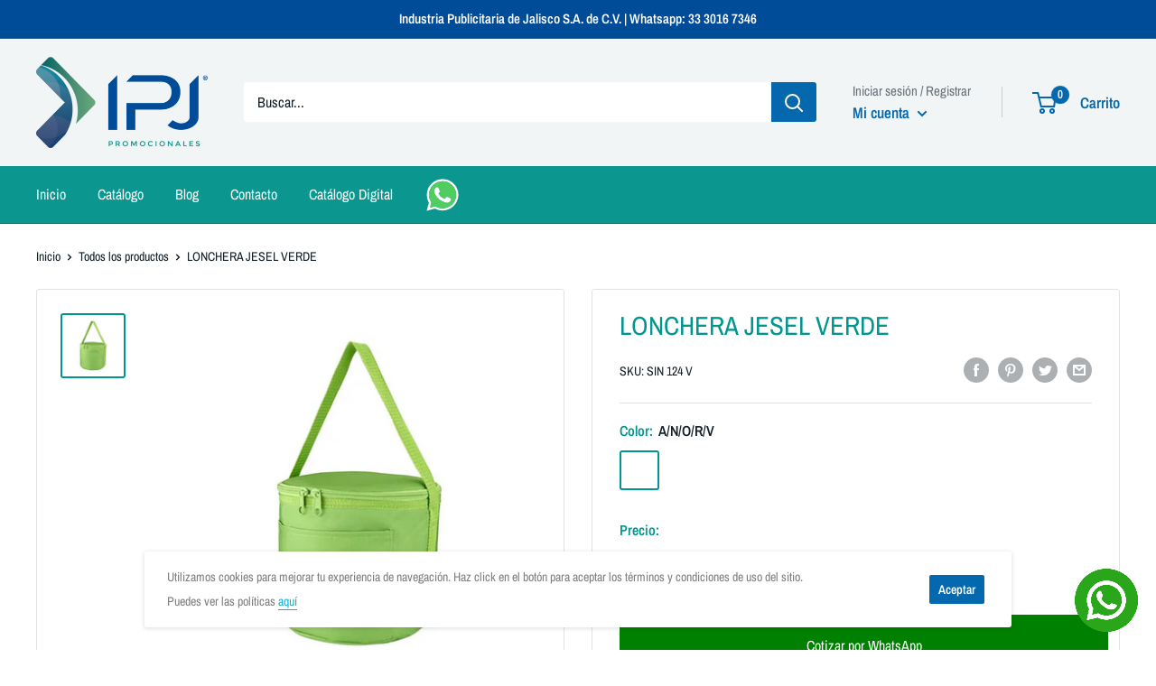

--- FILE ---
content_type: text/javascript
request_url: https://ipj.com.mx/cdn/shop/t/7/assets/custom.js?v=64781970117013869531741807358
body_size: 928
content:
function conversion_flujo(){const e=window;var t=document.getElementById("flow_value").value,n=document.getElementById("flow_units").value;n=="ft3/min"&&(document.getElementById("flow_v1").innerText="gal/min: ",document.getElementById("flow_v2").innerText="L/min: ",document.getElementById("flow_v3").innerText="m3/hr: ",document.getElementById("flow_v4").innerText="m3/min: ",document.getElementById("flow_vr1").innerHTML=t!==""&&t!==0?e.eval(t===""||t===0||isNaN(t)?0:`${t} * 7.4794`).toFixed(6):0,document.getElementById("flow_vr2").innerText=t!==""&&t!==0?e.eval(t===""||t===0||isNaN(t)?0:`${t} * 28.3096`).toFixed(6):0,document.getElementById("flow_vr3").innerText=t!==""&&t!==0?e.eval(t===""||t===0||isNaN(t)?0:`${t} * 1.699010795603`).toFixed(6):0,document.getElementById("flow_vr4").innerText=t!==""&&t!==0?e.eval(t===""||t===0||isNaN(t)?0:`${t} * 0.02842`).toFixed(6):0),n=="galones/minuto"&&(document.getElementById("flow_v1").innerText="ft3/min (C.F.M.): ",document.getElementById("flow_v2").innerText="L/min: ",document.getElementById("flow_v3").innerText="m3/hr: ",document.getElementById("flow_v4").innerText="m3/min: ",document.getElementById("flow_vr1").innerHTML=t!==""&&t!==0?e.eval(t===""||t===0||isNaN(t)?0:`${t} * 0.1337`).toFixed(6):0,document.getElementById("flow_vr2").innerText=t!==""&&t!==0?e.eval(t===""||t===0||isNaN(t)?0:`${t} * 3.785`).toFixed(6):0,document.getElementById("flow_vr3").innerText=t!==""&&t!==0?e.eval(t===""||t===0||isNaN(t)?0:`${t} * 0.22712470704`).toFixed(6):0,document.getElementById("flow_vr4").innerText=t!==""&&t!==0?e.eval(t===""||t===0||isNaN(t)?0:`${t} * 0.0038`).toFixed(6):0),n=="litros/minuto"&&(document.getElementById("flow_v1").innerText="ft3/min (C.F.M.): ",document.getElementById("flow_v2").innerText="gal/min: ",document.getElementById("flow_v3").innerText="m3/hr: ",document.getElementById("flow_v4").innerText="m3/min: ",document.getElementById("flow_vr1").innerHTML=t!==""&&t!==0?e.eval(t===""||t===0||isNaN(t)?0:`${t} * 0.03532`).toFixed(6):0,document.getElementById("flow_vr2").innerText=t!==""&&t!==0?e.eval(t===""||t===0||isNaN(t)?0:`${t} * 0.2641728`).toFixed(6):0,document.getElementById("flow_vr3").innerText=t!==""&&t!==0?e.eval(t===""||t===0||isNaN(t)?0:`${t} * 0.06`).toFixed(6):0,document.getElementById("flow_vr4").innerText=t!==""&&t!==0?e.eval(t===""||t===0||isNaN(t)?0:`${t} * 0.001`).toFixed(6):0),n=="m3/minuto"&&(document.getElementById("flow_v1").innerText="ft3/min (C.F.M.): ",document.getElementById("flow_v2").innerText="gal/min: ",document.getElementById("flow_v3").innerText="L/min: ",document.getElementById("flow_v4").innerText="m3/hr: ",document.getElementById("flow_vr1").innerHTML=t!==""&&t!==0?e.eval(t===""||t===0||isNaN(t)?0:`${t} * 35.1842`).toFixed(6):0,document.getElementById("flow_vr2").innerText=t!==""&&t!==0?e.eval(t===""||t===0||isNaN(t)?0:`${t} * 263.1578`).toFixed(6):0,document.getElementById("flow_vr3").innerText=t!==""&&t!==0?e.eval(t===""||t===0||isNaN(t)?0:`${t} * 996.0526`).toFixed(6):0,document.getElementById("flow_vr4").innerText=t!==""&&t!==0?e.eval(t===""||t===0||isNaN(t)?0:`${t} * 60`).toFixed(6):0),n=="m3/hora"&&(document.getElementById("flow_v1").innerText="ft3/min (C.F.M.): ",document.getElementById("flow_v2").innerText="gal/min: ",document.getElementById("flow_v3").innerText="L/min: ",document.getElementById("flow_v4").innerText="m3/min: ",document.getElementById("flow_vr1").innerHTML=t!==""&&t!==0?e.eval(t===""||t===0||isNaN(t)?0:`${t} * 0.588578`).toFixed(6):0,document.getElementById("flow_vr2").innerText=t!==""&&t!==0?e.eval(t===""||t===0||isNaN(t)?0:`${t} * 4.402867539302`).toFixed(6):0,document.getElementById("flow_vr3").innerText=t!==""&&t!==0?e.eval(t===""||t===0||isNaN(t)?0:`${t} * 16.6667`).toFixed(6):0,document.getElementById("flow_vr4").innerText=t!==""&&t!==0?e.eval(t===""||t===0||isNaN(t)?0:`${t} * 0.0166667`).toFixed(6):0)}function conversion(){var e=document.getElementById("numero").value,t=document.getElementById("unidades").value;t=="psi"&&(document.getElementById("t1").innerText="atm",document.getElementById("t2").innerText="bar",document.getElementById("t3").innerText="inH2O",document.getElementById("t4").innerText="inHg",document.getElementById("t5").innerText="kg/cm2",document.getElementById("t6").innerText="kPa",document.getElementById("t7").innerText="mbar",document.getElementById("t8").innerText="mmHG",document.getElementById("t9").innerText="MPa",document.getElementById("t10").innerText="oz/in2",document.getElementById("v1").innerHTML=(.068*e).toFixed(4),document.getElementById("v2").innerText=(.0689*e).toFixed(4),document.getElementById("v3").innerText=(27.679*e).toFixed(4),document.getElementById("v4").innerText=(2.036*e).toFixed(4),document.getElementById("v5").innerText=(.0703*e).toFixed(4),document.getElementById("v6").innerText=(6.8948*e).toFixed(4),document.getElementById("v7").innerText=(68.9476*e).toFixed(4),document.getElementById("v8").innerText=(51.7149*e).toFixed(4),document.getElementById("v9").innerText=(.0069*e).toFixed(4),document.getElementById("v10").innerText=(16*e).toFixed(4)),t=="atm"&&(document.getElementById("t1").innerText="bar",document.getElementById("t2").innerText="inH2O",document.getElementById("t3").innerText="inHg",document.getElementById("t4").innerText="kg/cm2",document.getElementById("t5").innerText="kPa",document.getElementById("t6").innerText="mbar",document.getElementById("t7").innerText="mmHG",document.getElementById("t8").innerText="MPa",document.getElementById("t9").innerText="oz/in2",document.getElementById("t10").innerText="psi",document.getElementById("v1").innerHTML=(1.0133*e).toFixed(4),document.getElementById("v2").innerText=(406.7825*e).toFixed(4),document.getElementById("v3").innerText=(29.9213*e).toFixed(4),document.getElementById("v4").innerText=(1.0332*e).toFixed(4),document.getElementById("v5").innerText=(101.325*e).toFixed(4),document.getElementById("v6").innerText=(1013.25*e).toFixed(4),document.getElementById("v7").innerText=(760*e).toFixed(4),document.getElementById("v8").innerText=(.1013*e).toFixed(4),document.getElementById("v9").innerText=(235.1352*e).toFixed(4),document.getElementById("v10").innerText=(14.696*e).toFixed(4)),t=="bar"&&(document.getElementById("t1").innerText="atm",document.getElementById("t2").innerText="inH2O",document.getElementById("t3").innerText="inHg",document.getElementById("t4").innerText="kg/cm2",document.getElementById("t5").innerText="kPa",document.getElementById("t6").innerText="mbar",document.getElementById("t7").innerText="mmHG",document.getElementById("t8").innerText="MPa",document.getElementById("t9").innerText="oz/in2",document.getElementById("t10").innerText="psi",document.getElementById("v1").innerHTML=(.9869*e).toFixed(4),document.getElementById("v2").innerText=(401.4631*e).toFixed(4),document.getElementById("v3").innerText=(29.53*e).toFixed(4),document.getElementById("v4").innerText=(1.0197*e).toFixed(4),document.getElementById("v5").innerText=(100*e).toFixed(4),document.getElementById("v6").innerText=(1e3*e).toFixed(4),document.getElementById("v7").innerText=(750.0616*e).toFixed(4),document.getElementById("v8").innerText=(.1*e).toFixed(4),document.getElementById("v9").innerText=(232.0604*e).toFixed(4),document.getElementById("v10").innerText=(14.5038*e).toFixed(4)),t=="inH20"&&(document.getElementById("t1").innerText="atm",document.getElementById("t2").innerText="bar",document.getElementById("t3").innerText="inHg",document.getElementById("t4").innerText="kg/cm2",document.getElementById("t5").innerText="kPa",document.getElementById("t6").innerText="mbar",document.getElementById("t7").innerText="mmHG",document.getElementById("t8").innerText="MPa",document.getElementById("t9").innerText="oz/in2",document.getElementById("t10").innerText="psi",document.getElementById("v1").innerHTML=(.0025*e).toFixed(4),document.getElementById("v2").innerText=(.0025*e).toFixed(4),document.getElementById("v3").innerText=(.0736*e).toFixed(4),document.getElementById("v4").innerText=(.0025*e).toFixed(4),document.getElementById("v5").innerText=(.2491*e).toFixed(4),document.getElementById("v6").innerText=(2.4884*e).toFixed(4),document.getElementById("v7").innerText=(1.8683*e).toFixed(4),document.getElementById("v8").innerText=(2e-4*e).toFixed(4),document.getElementById("v9").innerText=(.578*e).toFixed(4),document.getElementById("v10").innerText=(.0361*e).toFixed(4)),t=="inHg"&&(document.getElementById("t1").innerText="atm",document.getElementById("t2").innerText="bar",document.getElementById("t3").innerText="inH20",document.getElementById("t4").innerText="kg/cm2",document.getElementById("t5").innerText="kPa",document.getElementById("t6").innerText="mbar",document.getElementById("t7").innerText="mmHG",document.getElementById("t8").innerText="MPa",document.getElementById("t9").innerText="oz/in2",document.getElementById("t10").innerText="psi",document.getElementById("v1").innerHTML=(.0334*e).toFixed(4),document.getElementById("v2").innerText=(.0339*e).toFixed(4),document.getElementById("v3").innerText=(13.5951*e).toFixed(4),document.getElementById("v4").innerText=(.0345*e).toFixed(4),document.getElementById("v5").innerText=(3.3864*e).toFixed(4),document.getElementById("v6").innerText=(33.8639*e).toFixed(4),document.getElementById("v7").innerText=(25.4*e).toFixed(4),document.getElementById("v8").innerText=(.0034*e).toFixed(4),document.getElementById("v9").innerText=(7.8585*e).toFixed(4),document.getElementById("v10").innerText=(.4912*e).toFixed(4)),t=="kg/cm2"&&(document.getElementById("t1").innerText="atm",document.getElementById("t2").innerText="bar",document.getElementById("t3").innerText="inH20",document.getElementById("t4").innerText="inHg",document.getElementById("t5").innerText="kPa",document.getElementById("t6").innerText="mbar",document.getElementById("t7").innerText="mmHG",document.getElementById("t8").innerText="MPa",document.getElementById("t9").innerText="oz/in2",document.getElementById("t10").innerText="psi",document.getElementById("v1").innerHTML=(.9678*e).toFixed(4),document.getElementById("v2").innerText=(.9807*e).toFixed(4),document.getElementById("v3").innerText=(393.7008*e).toFixed(4),document.getElementById("v4").innerText=(28.959*e).toFixed(4),document.getElementById("v5").innerText=(98.0665*e).toFixed(4),document.getElementById("v6").innerText=(980.665*e).toFixed(4),document.getElementById("v7").innerText=(735.5591*e).toFixed(4),document.getElementById("v8").innerText=(.098*e).toFixed(4),document.getElementById("v9").innerText=(227.5735*e).toFixed(4),document.getElementById("v10").innerText=(14.2233*e).toFixed(4)),t=="mbar"&&(document.getElementById("t1").innerText="atm",document.getElementById("t2").innerText="bar",document.getElementById("t3").innerText="inH20",document.getElementById("t4").innerText="inHg",document.getElementById("t5").innerText="kg/cm2",document.getElementById("t6").innerText="mmHG",document.getElementById("t7").innerText="MPa",document.getElementById("t8").innerText="oz/in2",document.getElementById("t9").innerText="psi",document.getElementById("t10").innerText="kPa",document.getElementById("v1").innerHTML=(.001*e).toFixed(4),document.getElementById("v2").innerText=(.001*e).toFixed(4),document.getElementById("v3").innerText=(.4019*e).toFixed(4),document.getElementById("v4").innerText=(33.8639*e).toFixed(4),document.getElementById("v5").innerText=(.001*e).toFixed(4),document.getElementById("v6").innerText=(.7501*e).toFixed(4),document.getElementById("v7").innerText=(1e-4*e).toFixed(4),document.getElementById("v8").innerText=(.2321*e).toFixed(4),document.getElementById("v9").innerText=(.0145*e).toFixed(4),document.getElementById("v10").innerText=(.1*e).toFixed(4)),t=="kPa"&&(document.getElementById("t1").innerText="atm",document.getElementById("t2").innerText="bar",document.getElementById("t3").innerText="inH20",document.getElementById("t4").innerText="inHg",document.getElementById("t5").innerText="kg/cm2",document.getElementById("t6").innerText="mbar",document.getElementById("t7").innerText="mmHG",document.getElementById("t8").innerText="MPa",document.getElementById("t9").innerText="oz/in2",document.getElementById("t10").innerText="psi",document.getElementById("v1").innerHTML=(.001*e).toFixed(4),document.getElementById("v2").innerText=(.01*e).toFixed(4),document.getElementById("v3").innerText=(4.0146*e).toFixed(4),document.getElementById("v4").innerText=(.2953*e).toFixed(4),document.getElementById("v5").innerText=(.0102*e).toFixed(4),document.getElementById("v6").innerText=(10*e).toFixed(4),document.getElementById("v7").innerText=(7.5006*e).toFixed(4),document.getElementById("v8").innerText=(.001*e).toFixed(4),document.getElementById("v9").innerText=(2.3206*e).toFixed(4),document.getElementById("v10").innerText=(.145*e).toFixed(4)),t=="mmHG"&&(document.getElementById("t1").innerText="atm",document.getElementById("t2").innerText="bar",document.getElementById("t3").innerText="inH20",document.getElementById("t4").innerText="inHg",document.getElementById("t5").innerText="kg/cm2",document.getElementById("t6").innerText="kPa",document.getElementById("t7").innerText="mbar",document.getElementById("t8").innerText="MPa",document.getElementById("t9").innerText="oz/in2",document.getElementById("t10").innerText="psi",document.getElementById("v1").innerHTML=(.0013*e).toFixed(4),document.getElementById("v2").innerText=(.0013*e).toFixed(4),document.getElementById("v3").innerText=(.5352*e).toFixed(4),document.getElementById("v4").innerText=(.0394*e).toFixed(4),document.getElementById("v5").innerText=(.0014*e).toFixed(4),document.getElementById("v6").innerText=(.1333*e).toFixed(4),document.getElementById("v7").innerText=(1.3332*e).toFixed(4),document.getElementById("v8").innerText=(1e-4*e).toFixed(4),document.getElementById("v9").innerText=(.3094*e).toFixed(4),document.getElementById("v10").innerText=(.0193*e).toFixed(4)),t=="MPa"&&(document.getElementById("t1").innerText="atm",document.getElementById("t2").innerText="bar",document.getElementById("t3").innerText="inH20",document.getElementById("t4").innerText="inHg",document.getElementById("t5").innerText="kg/cm2",document.getElementById("t6").innerText="kPa",document.getElementById("t7").innerText="mbar",document.getElementById("t8").innerText="mmHG",document.getElementById("t9").innerText="oz/in2",document.getElementById("t10").innerText="psi",document.getElementById("v1").innerHTML=(9.8693*e).toFixed(4),document.getElementById("v2").innerText=(10*e).toFixed(4),document.getElementById("v3").innerText=(4020.3193*e).toFixed(4),document.getElementById("v4").innerText=(295.5*e).toFixed(4),document.getElementById("v5").innerText=(10.2032*e).toFixed(4),document.getElementById("v6").innerText=(1000.7256*e).toFixed(4),document.getElementById("v7").innerText=(1e4*e).toFixed(4),document.getElementById("v8").innerText=(7505.8055*e).toFixed(4),document.getElementById("v9").innerText=(2322.206*e).toFixed(4),document.getElementById("v10").innerText=(145.1379*e).toFixed(4)),t=="oz/in2"&&(document.getElementById("t1").innerText="atm",document.getElementById("t2").innerText="bar",document.getElementById("t3").innerText="inH20",document.getElementById("t4").innerText="inHg",document.getElementById("t5").innerText="kg/cm2",document.getElementById("t6").innerText="kPa",document.getElementById("t7").innerText="mbar",document.getElementById("t8").innerText="mmHG",document.getElementById("t9").innerText="MPa",document.getElementById("t10").innerText="psi",document.getElementById("v1").innerHTML=(.0043*e).toFixed(4),document.getElementById("v2").innerText=(.0043*e).toFixed(4),document.getElementById("v3").innerText=(1.73*e).toFixed(4),document.getElementById("v4").innerText=(.1273*e).toFixed(4),document.getElementById("v5").innerText=(.0044*e).toFixed(4),document.getElementById("v6").innerText=(.4309*e).toFixed(4),document.getElementById("v7").innerText=(4.3092*e).toFixed(4),document.getElementById("v8").innerText=(3.2322*e).toFixed(4),document.getElementById("v9").innerText=(4e-4*e).toFixed(4),document.getElementById("v10").innerText=(.0625*e).toFixed(4))}function conversion_hidraulica(){const e=window;var t=document.getElementById("input1").value,n=document.getElementById("input2").value;document.getElementById("hdr_tr1").innerHTML=t!==""&&t!==0&&n!==""&&n!==0?e.eval(`(${t}*2202)/((Math.pow(${n} / 2,2))*3.1416)`).toFixed(4):0,document.getElementById("hdr_tr2").innerText=t!==""&&t!==0&&n!==""&&n!==0?e.eval(`(${t}*3.1416*(Math.pow(${n} / 2,2)))/2202`).toFixed(4):0}function conversion_temperatura(){const e=window;var t=document.getElementById("tmp_value").value,n=document.getElementById("tmp_units").value;n=="celsius"&&(document.getElementById("tmp_v1").innerText="Fahrenheit: ",document.getElementById("tmp_v2").innerText="Kelvin: ",document.getElementById("tmp_vr1").innerHTML=t!==""&&t!==0?e.eval(`(${t} * 1.8) + 32`).toFixed(2):0,document.getElementById("tmp_vr2").innerText=t!==""&&t!==0?e.eval(`${t} + 273.15`).toFixed(2):0),n=="fahrenheit"&&(document.getElementById("tmp_v1").innerText="Celsius: ",document.getElementById("tmp_v2").innerText="Kelvin: ",document.getElementById("tmp_vr1").innerHTML=t!==""&&t!==0?e.eval(`(${t} - 32) * .555555`).toFixed(2):0,document.getElementById("tmp_vr2").innerText=t!==""&&t!==0?e.eval(`(${t} - 32) * .555555 + 273.15`).toFixed(2):0),n=="kelvin"&&(document.getElementById("tmp_v1").innerText="Celsius: ",document.getElementById("tmp_v2").innerText="Fahrenheit: ",document.getElementById("tmp_vr1").innerHTML=t!==""&&t!==0?e.eval(`${t} - 273.15`).toFixed(2):0,document.getElementById("tmp_vr2").innerText=t!==""&&t!==0?e.eval(`(${t} - 273.15) * .555555 + 32`).toFixed(2):0)}var randomlinks=new Array;function randomlink(){window.location=randomlinks[Math.floor(Math.random()*randomlinks.length)]}randomlinks[0]="https://api.whatsapp.com/send?phone=523328144003&text=Hola%20escribo%20desde%20la%20p%C3%A1gina%20de%20Instrutek,%20requiero%20informaci%C3%B3n.",randomlinks[1]="https://api.whatsapp.com/send?phone=523311262402&text=Hola%20escribo%20desde%20la%20p%C3%A1gina%20de%20Instrutek,%20requiero%20informaci%C3%B3n.",randomlinks[2]="https://api.whatsapp.com/send?phone=523312111798&text=Hola%20escribo%20desde%20la%20p%C3%A1gina%20de%20Instrutek,%20requiero%20informaci%C3%B3n.",randomlinks[3]="https://api.whatsapp.com/send?phone=523310629631&text=Hola%20escribo%20desde%20la%20p%C3%A1gina%20de%20Instrutek,%20requiero%20informaci%C3%B3n.",randomlinks[4]="https://api.whatsapp.com/send?phone=523333915569&text=Hola%20escribo%20desde%20la%20p%C3%A1gina%20de%20Instrutek,%20requiero%20informaci%C3%B3n.";var linkaleatorio=new Array;function linkalea(){window.location=linkaleatorio[Math.floor(Math.random()*linkaleatorio.length)]}linkaleatorio[0]="https://t.me/Taniia5",linkaleatorio[1]="https://t.me/JMG_03",linkaleatorio[2]="https://t.me/paoinstrutek",linkaleatorio[3]="https://t.me/KarlafigueroaR";
//# sourceMappingURL=/cdn/shop/t/7/assets/custom.js.map?v=64781970117013869531741807358
